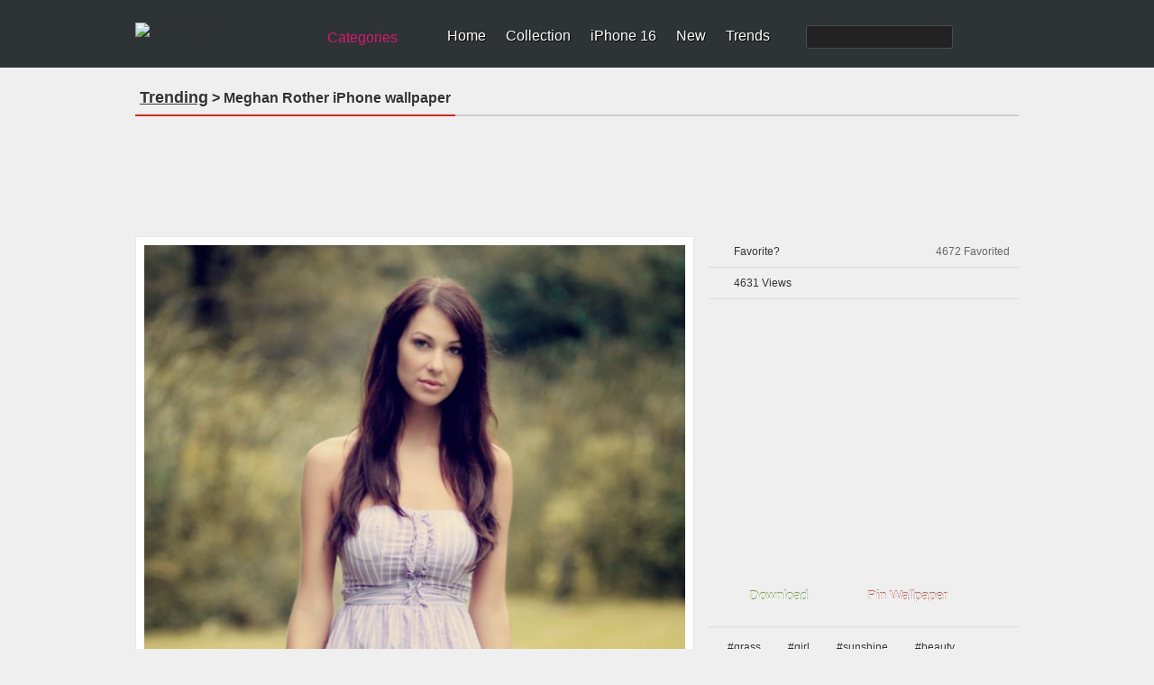

--- FILE ---
content_type: text/html; charset=utf-8
request_url: https://www.google.com/recaptcha/api2/aframe
body_size: 266
content:
<!DOCTYPE HTML><html><head><meta http-equiv="content-type" content="text/html; charset=UTF-8"></head><body><script nonce="BSRvqgnCKteCarxvfWyWEw">/** Anti-fraud and anti-abuse applications only. See google.com/recaptcha */ try{var clients={'sodar':'https://pagead2.googlesyndication.com/pagead/sodar?'};window.addEventListener("message",function(a){try{if(a.source===window.parent){var b=JSON.parse(a.data);var c=clients[b['id']];if(c){var d=document.createElement('img');d.src=c+b['params']+'&rc='+(localStorage.getItem("rc::a")?sessionStorage.getItem("rc::b"):"");window.document.body.appendChild(d);sessionStorage.setItem("rc::e",parseInt(sessionStorage.getItem("rc::e")||0)+1);localStorage.setItem("rc::h",'1769118200249');}}}catch(b){}});window.parent.postMessage("_grecaptcha_ready", "*");}catch(b){}</script></body></html>